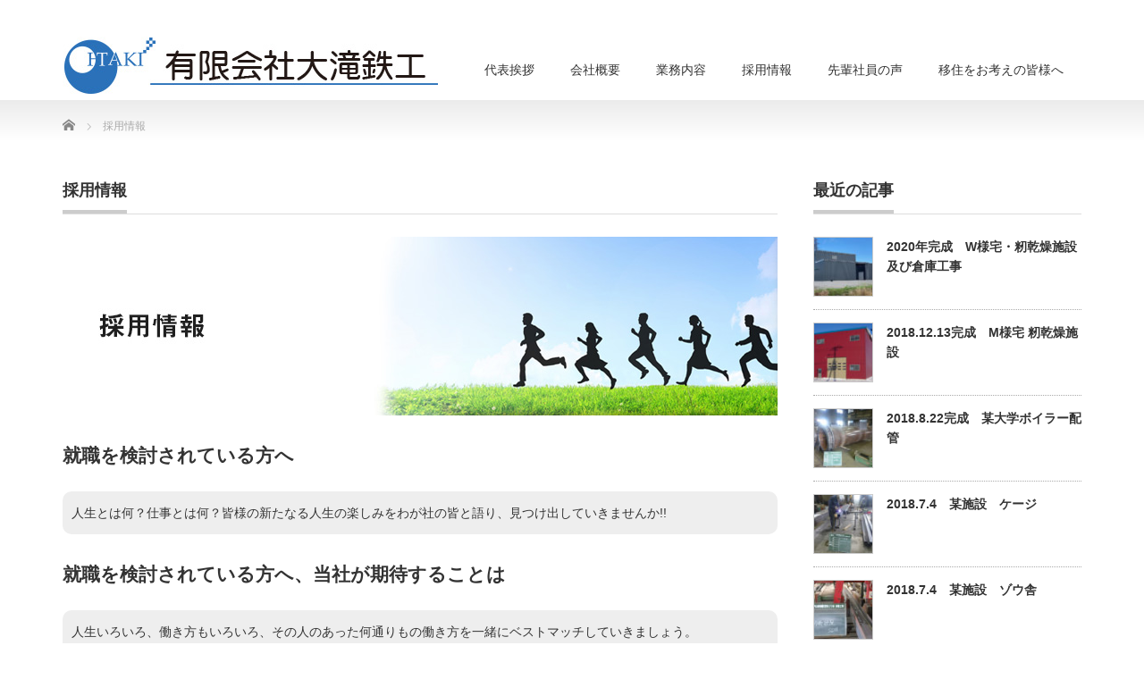

--- FILE ---
content_type: text/html; charset=UTF-8
request_url: https://ohtaki-st.co.jp/recruitment/
body_size: 9591
content:
<!DOCTYPE html PUBLIC "-//W3C//DTD XHTML 1.1//EN" "http://www.w3.org/TR/xhtml11/DTD/xhtml11.dtd">
<!--[if lt IE 9]><html xmlns="http://www.w3.org/1999/xhtml" class="ie"><![endif]-->
<!--[if (gt IE 9)|!(IE)]><!--><html xmlns="http://www.w3.org/1999/xhtml"><!--<![endif]-->
<head profile="http://gmpg.org/xfn/11">
<meta http-equiv="Content-Type" content="text/html; charset=UTF-8" />
<meta http-equiv="X-UA-Compatible" content="IE=edge,chrome=1" />
<meta name="viewport" content="width=device-width" />
<title>採用情報 | 大滝鉄工</title>
<meta name="description" content="就職を検討されている方へ人生とは何？仕事とは何？皆様の新たなる人生の楽しみをわが社の皆と語り、見つけ出していきませんか!!就職を検討されている方へ、当社が期待することは人生いろいろ、働き方もいろいろ、その人のあった何通りもの..." />
<link rel="alternate" type="application/rss+xml" title="大滝鉄工 RSS Feed" href="https://ohtaki-st.co.jp/feed/" />
<link rel="alternate" type="application/atom+xml" title="大滝鉄工 Atom Feed" href="https://ohtaki-st.co.jp/feed/atom/" />
<link rel="pingback" href="https://ohtaki-st.co.jp/sys/xmlrpc.php" />


<meta name='robots' content='max-image-preview:large' />
	<style>img:is([sizes="auto" i], [sizes^="auto," i]) { contain-intrinsic-size: 3000px 1500px }</style>
	<script type="text/javascript">
/* <![CDATA[ */
window._wpemojiSettings = {"baseUrl":"https:\/\/s.w.org\/images\/core\/emoji\/16.0.1\/72x72\/","ext":".png","svgUrl":"https:\/\/s.w.org\/images\/core\/emoji\/16.0.1\/svg\/","svgExt":".svg","source":{"concatemoji":"https:\/\/ohtaki-st.co.jp\/sys\/wp-includes\/js\/wp-emoji-release.min.js?ver=6.8.3"}};
/*! This file is auto-generated */
!function(s,n){var o,i,e;function c(e){try{var t={supportTests:e,timestamp:(new Date).valueOf()};sessionStorage.setItem(o,JSON.stringify(t))}catch(e){}}function p(e,t,n){e.clearRect(0,0,e.canvas.width,e.canvas.height),e.fillText(t,0,0);var t=new Uint32Array(e.getImageData(0,0,e.canvas.width,e.canvas.height).data),a=(e.clearRect(0,0,e.canvas.width,e.canvas.height),e.fillText(n,0,0),new Uint32Array(e.getImageData(0,0,e.canvas.width,e.canvas.height).data));return t.every(function(e,t){return e===a[t]})}function u(e,t){e.clearRect(0,0,e.canvas.width,e.canvas.height),e.fillText(t,0,0);for(var n=e.getImageData(16,16,1,1),a=0;a<n.data.length;a++)if(0!==n.data[a])return!1;return!0}function f(e,t,n,a){switch(t){case"flag":return n(e,"\ud83c\udff3\ufe0f\u200d\u26a7\ufe0f","\ud83c\udff3\ufe0f\u200b\u26a7\ufe0f")?!1:!n(e,"\ud83c\udde8\ud83c\uddf6","\ud83c\udde8\u200b\ud83c\uddf6")&&!n(e,"\ud83c\udff4\udb40\udc67\udb40\udc62\udb40\udc65\udb40\udc6e\udb40\udc67\udb40\udc7f","\ud83c\udff4\u200b\udb40\udc67\u200b\udb40\udc62\u200b\udb40\udc65\u200b\udb40\udc6e\u200b\udb40\udc67\u200b\udb40\udc7f");case"emoji":return!a(e,"\ud83e\udedf")}return!1}function g(e,t,n,a){var r="undefined"!=typeof WorkerGlobalScope&&self instanceof WorkerGlobalScope?new OffscreenCanvas(300,150):s.createElement("canvas"),o=r.getContext("2d",{willReadFrequently:!0}),i=(o.textBaseline="top",o.font="600 32px Arial",{});return e.forEach(function(e){i[e]=t(o,e,n,a)}),i}function t(e){var t=s.createElement("script");t.src=e,t.defer=!0,s.head.appendChild(t)}"undefined"!=typeof Promise&&(o="wpEmojiSettingsSupports",i=["flag","emoji"],n.supports={everything:!0,everythingExceptFlag:!0},e=new Promise(function(e){s.addEventListener("DOMContentLoaded",e,{once:!0})}),new Promise(function(t){var n=function(){try{var e=JSON.parse(sessionStorage.getItem(o));if("object"==typeof e&&"number"==typeof e.timestamp&&(new Date).valueOf()<e.timestamp+604800&&"object"==typeof e.supportTests)return e.supportTests}catch(e){}return null}();if(!n){if("undefined"!=typeof Worker&&"undefined"!=typeof OffscreenCanvas&&"undefined"!=typeof URL&&URL.createObjectURL&&"undefined"!=typeof Blob)try{var e="postMessage("+g.toString()+"("+[JSON.stringify(i),f.toString(),p.toString(),u.toString()].join(",")+"));",a=new Blob([e],{type:"text/javascript"}),r=new Worker(URL.createObjectURL(a),{name:"wpTestEmojiSupports"});return void(r.onmessage=function(e){c(n=e.data),r.terminate(),t(n)})}catch(e){}c(n=g(i,f,p,u))}t(n)}).then(function(e){for(var t in e)n.supports[t]=e[t],n.supports.everything=n.supports.everything&&n.supports[t],"flag"!==t&&(n.supports.everythingExceptFlag=n.supports.everythingExceptFlag&&n.supports[t]);n.supports.everythingExceptFlag=n.supports.everythingExceptFlag&&!n.supports.flag,n.DOMReady=!1,n.readyCallback=function(){n.DOMReady=!0}}).then(function(){return e}).then(function(){var e;n.supports.everything||(n.readyCallback(),(e=n.source||{}).concatemoji?t(e.concatemoji):e.wpemoji&&e.twemoji&&(t(e.twemoji),t(e.wpemoji)))}))}((window,document),window._wpemojiSettings);
/* ]]> */
</script>
<style id='wp-emoji-styles-inline-css' type='text/css'>

	img.wp-smiley, img.emoji {
		display: inline !important;
		border: none !important;
		box-shadow: none !important;
		height: 1em !important;
		width: 1em !important;
		margin: 0 0.07em !important;
		vertical-align: -0.1em !important;
		background: none !important;
		padding: 0 !important;
	}
</style>
<link rel='stylesheet' id='wp-block-library-css' href='https://ohtaki-st.co.jp/sys/wp-includes/css/dist/block-library/style.min.css?ver=6.8.3' type='text/css' media='all' />
<style id='classic-theme-styles-inline-css' type='text/css'>
/*! This file is auto-generated */
.wp-block-button__link{color:#fff;background-color:#32373c;border-radius:9999px;box-shadow:none;text-decoration:none;padding:calc(.667em + 2px) calc(1.333em + 2px);font-size:1.125em}.wp-block-file__button{background:#32373c;color:#fff;text-decoration:none}
</style>
<style id='global-styles-inline-css' type='text/css'>
:root{--wp--preset--aspect-ratio--square: 1;--wp--preset--aspect-ratio--4-3: 4/3;--wp--preset--aspect-ratio--3-4: 3/4;--wp--preset--aspect-ratio--3-2: 3/2;--wp--preset--aspect-ratio--2-3: 2/3;--wp--preset--aspect-ratio--16-9: 16/9;--wp--preset--aspect-ratio--9-16: 9/16;--wp--preset--color--black: #000000;--wp--preset--color--cyan-bluish-gray: #abb8c3;--wp--preset--color--white: #ffffff;--wp--preset--color--pale-pink: #f78da7;--wp--preset--color--vivid-red: #cf2e2e;--wp--preset--color--luminous-vivid-orange: #ff6900;--wp--preset--color--luminous-vivid-amber: #fcb900;--wp--preset--color--light-green-cyan: #7bdcb5;--wp--preset--color--vivid-green-cyan: #00d084;--wp--preset--color--pale-cyan-blue: #8ed1fc;--wp--preset--color--vivid-cyan-blue: #0693e3;--wp--preset--color--vivid-purple: #9b51e0;--wp--preset--gradient--vivid-cyan-blue-to-vivid-purple: linear-gradient(135deg,rgba(6,147,227,1) 0%,rgb(155,81,224) 100%);--wp--preset--gradient--light-green-cyan-to-vivid-green-cyan: linear-gradient(135deg,rgb(122,220,180) 0%,rgb(0,208,130) 100%);--wp--preset--gradient--luminous-vivid-amber-to-luminous-vivid-orange: linear-gradient(135deg,rgba(252,185,0,1) 0%,rgba(255,105,0,1) 100%);--wp--preset--gradient--luminous-vivid-orange-to-vivid-red: linear-gradient(135deg,rgba(255,105,0,1) 0%,rgb(207,46,46) 100%);--wp--preset--gradient--very-light-gray-to-cyan-bluish-gray: linear-gradient(135deg,rgb(238,238,238) 0%,rgb(169,184,195) 100%);--wp--preset--gradient--cool-to-warm-spectrum: linear-gradient(135deg,rgb(74,234,220) 0%,rgb(151,120,209) 20%,rgb(207,42,186) 40%,rgb(238,44,130) 60%,rgb(251,105,98) 80%,rgb(254,248,76) 100%);--wp--preset--gradient--blush-light-purple: linear-gradient(135deg,rgb(255,206,236) 0%,rgb(152,150,240) 100%);--wp--preset--gradient--blush-bordeaux: linear-gradient(135deg,rgb(254,205,165) 0%,rgb(254,45,45) 50%,rgb(107,0,62) 100%);--wp--preset--gradient--luminous-dusk: linear-gradient(135deg,rgb(255,203,112) 0%,rgb(199,81,192) 50%,rgb(65,88,208) 100%);--wp--preset--gradient--pale-ocean: linear-gradient(135deg,rgb(255,245,203) 0%,rgb(182,227,212) 50%,rgb(51,167,181) 100%);--wp--preset--gradient--electric-grass: linear-gradient(135deg,rgb(202,248,128) 0%,rgb(113,206,126) 100%);--wp--preset--gradient--midnight: linear-gradient(135deg,rgb(2,3,129) 0%,rgb(40,116,252) 100%);--wp--preset--font-size--small: 13px;--wp--preset--font-size--medium: 20px;--wp--preset--font-size--large: 36px;--wp--preset--font-size--x-large: 42px;--wp--preset--spacing--20: 0.44rem;--wp--preset--spacing--30: 0.67rem;--wp--preset--spacing--40: 1rem;--wp--preset--spacing--50: 1.5rem;--wp--preset--spacing--60: 2.25rem;--wp--preset--spacing--70: 3.38rem;--wp--preset--spacing--80: 5.06rem;--wp--preset--shadow--natural: 6px 6px 9px rgba(0, 0, 0, 0.2);--wp--preset--shadow--deep: 12px 12px 50px rgba(0, 0, 0, 0.4);--wp--preset--shadow--sharp: 6px 6px 0px rgba(0, 0, 0, 0.2);--wp--preset--shadow--outlined: 6px 6px 0px -3px rgba(255, 255, 255, 1), 6px 6px rgba(0, 0, 0, 1);--wp--preset--shadow--crisp: 6px 6px 0px rgba(0, 0, 0, 1);}:where(.is-layout-flex){gap: 0.5em;}:where(.is-layout-grid){gap: 0.5em;}body .is-layout-flex{display: flex;}.is-layout-flex{flex-wrap: wrap;align-items: center;}.is-layout-flex > :is(*, div){margin: 0;}body .is-layout-grid{display: grid;}.is-layout-grid > :is(*, div){margin: 0;}:where(.wp-block-columns.is-layout-flex){gap: 2em;}:where(.wp-block-columns.is-layout-grid){gap: 2em;}:where(.wp-block-post-template.is-layout-flex){gap: 1.25em;}:where(.wp-block-post-template.is-layout-grid){gap: 1.25em;}.has-black-color{color: var(--wp--preset--color--black) !important;}.has-cyan-bluish-gray-color{color: var(--wp--preset--color--cyan-bluish-gray) !important;}.has-white-color{color: var(--wp--preset--color--white) !important;}.has-pale-pink-color{color: var(--wp--preset--color--pale-pink) !important;}.has-vivid-red-color{color: var(--wp--preset--color--vivid-red) !important;}.has-luminous-vivid-orange-color{color: var(--wp--preset--color--luminous-vivid-orange) !important;}.has-luminous-vivid-amber-color{color: var(--wp--preset--color--luminous-vivid-amber) !important;}.has-light-green-cyan-color{color: var(--wp--preset--color--light-green-cyan) !important;}.has-vivid-green-cyan-color{color: var(--wp--preset--color--vivid-green-cyan) !important;}.has-pale-cyan-blue-color{color: var(--wp--preset--color--pale-cyan-blue) !important;}.has-vivid-cyan-blue-color{color: var(--wp--preset--color--vivid-cyan-blue) !important;}.has-vivid-purple-color{color: var(--wp--preset--color--vivid-purple) !important;}.has-black-background-color{background-color: var(--wp--preset--color--black) !important;}.has-cyan-bluish-gray-background-color{background-color: var(--wp--preset--color--cyan-bluish-gray) !important;}.has-white-background-color{background-color: var(--wp--preset--color--white) !important;}.has-pale-pink-background-color{background-color: var(--wp--preset--color--pale-pink) !important;}.has-vivid-red-background-color{background-color: var(--wp--preset--color--vivid-red) !important;}.has-luminous-vivid-orange-background-color{background-color: var(--wp--preset--color--luminous-vivid-orange) !important;}.has-luminous-vivid-amber-background-color{background-color: var(--wp--preset--color--luminous-vivid-amber) !important;}.has-light-green-cyan-background-color{background-color: var(--wp--preset--color--light-green-cyan) !important;}.has-vivid-green-cyan-background-color{background-color: var(--wp--preset--color--vivid-green-cyan) !important;}.has-pale-cyan-blue-background-color{background-color: var(--wp--preset--color--pale-cyan-blue) !important;}.has-vivid-cyan-blue-background-color{background-color: var(--wp--preset--color--vivid-cyan-blue) !important;}.has-vivid-purple-background-color{background-color: var(--wp--preset--color--vivid-purple) !important;}.has-black-border-color{border-color: var(--wp--preset--color--black) !important;}.has-cyan-bluish-gray-border-color{border-color: var(--wp--preset--color--cyan-bluish-gray) !important;}.has-white-border-color{border-color: var(--wp--preset--color--white) !important;}.has-pale-pink-border-color{border-color: var(--wp--preset--color--pale-pink) !important;}.has-vivid-red-border-color{border-color: var(--wp--preset--color--vivid-red) !important;}.has-luminous-vivid-orange-border-color{border-color: var(--wp--preset--color--luminous-vivid-orange) !important;}.has-luminous-vivid-amber-border-color{border-color: var(--wp--preset--color--luminous-vivid-amber) !important;}.has-light-green-cyan-border-color{border-color: var(--wp--preset--color--light-green-cyan) !important;}.has-vivid-green-cyan-border-color{border-color: var(--wp--preset--color--vivid-green-cyan) !important;}.has-pale-cyan-blue-border-color{border-color: var(--wp--preset--color--pale-cyan-blue) !important;}.has-vivid-cyan-blue-border-color{border-color: var(--wp--preset--color--vivid-cyan-blue) !important;}.has-vivid-purple-border-color{border-color: var(--wp--preset--color--vivid-purple) !important;}.has-vivid-cyan-blue-to-vivid-purple-gradient-background{background: var(--wp--preset--gradient--vivid-cyan-blue-to-vivid-purple) !important;}.has-light-green-cyan-to-vivid-green-cyan-gradient-background{background: var(--wp--preset--gradient--light-green-cyan-to-vivid-green-cyan) !important;}.has-luminous-vivid-amber-to-luminous-vivid-orange-gradient-background{background: var(--wp--preset--gradient--luminous-vivid-amber-to-luminous-vivid-orange) !important;}.has-luminous-vivid-orange-to-vivid-red-gradient-background{background: var(--wp--preset--gradient--luminous-vivid-orange-to-vivid-red) !important;}.has-very-light-gray-to-cyan-bluish-gray-gradient-background{background: var(--wp--preset--gradient--very-light-gray-to-cyan-bluish-gray) !important;}.has-cool-to-warm-spectrum-gradient-background{background: var(--wp--preset--gradient--cool-to-warm-spectrum) !important;}.has-blush-light-purple-gradient-background{background: var(--wp--preset--gradient--blush-light-purple) !important;}.has-blush-bordeaux-gradient-background{background: var(--wp--preset--gradient--blush-bordeaux) !important;}.has-luminous-dusk-gradient-background{background: var(--wp--preset--gradient--luminous-dusk) !important;}.has-pale-ocean-gradient-background{background: var(--wp--preset--gradient--pale-ocean) !important;}.has-electric-grass-gradient-background{background: var(--wp--preset--gradient--electric-grass) !important;}.has-midnight-gradient-background{background: var(--wp--preset--gradient--midnight) !important;}.has-small-font-size{font-size: var(--wp--preset--font-size--small) !important;}.has-medium-font-size{font-size: var(--wp--preset--font-size--medium) !important;}.has-large-font-size{font-size: var(--wp--preset--font-size--large) !important;}.has-x-large-font-size{font-size: var(--wp--preset--font-size--x-large) !important;}
:where(.wp-block-post-template.is-layout-flex){gap: 1.25em;}:where(.wp-block-post-template.is-layout-grid){gap: 1.25em;}
:where(.wp-block-columns.is-layout-flex){gap: 2em;}:where(.wp-block-columns.is-layout-grid){gap: 2em;}
:root :where(.wp-block-pullquote){font-size: 1.5em;line-height: 1.6;}
</style>
<script type="text/javascript" src="https://ohtaki-st.co.jp/sys/wp-includes/js/jquery/jquery.min.js?ver=3.7.1" id="jquery-core-js"></script>
<script type="text/javascript" src="https://ohtaki-st.co.jp/sys/wp-includes/js/jquery/jquery-migrate.min.js?ver=3.4.1" id="jquery-migrate-js"></script>
<link rel="https://api.w.org/" href="https://ohtaki-st.co.jp/wp-json/" /><link rel="alternate" title="JSON" type="application/json" href="https://ohtaki-st.co.jp/wp-json/wp/v2/pages/65" /><link rel="canonical" href="https://ohtaki-st.co.jp/recruitment/" />
<link rel='shortlink' href='https://ohtaki-st.co.jp/?p=65' />
<link rel="alternate" title="oEmbed (JSON)" type="application/json+oembed" href="https://ohtaki-st.co.jp/wp-json/oembed/1.0/embed?url=https%3A%2F%2Fohtaki-st.co.jp%2Frecruitment%2F" />
<link rel="alternate" title="oEmbed (XML)" type="text/xml+oembed" href="https://ohtaki-st.co.jp/wp-json/oembed/1.0/embed?url=https%3A%2F%2Fohtaki-st.co.jp%2Frecruitment%2F&#038;format=xml" />
<link rel="icon" href="https://ohtaki-st.co.jp/sys/wp-content/uploads/2019/08/cropped-logo01-32x32.jpg" sizes="32x32" />
<link rel="icon" href="https://ohtaki-st.co.jp/sys/wp-content/uploads/2019/08/cropped-logo01-192x192.jpg" sizes="192x192" />
<link rel="apple-touch-icon" href="https://ohtaki-st.co.jp/sys/wp-content/uploads/2019/08/cropped-logo01-180x180.jpg" />
<meta name="msapplication-TileImage" content="https://ohtaki-st.co.jp/sys/wp-content/uploads/2019/08/cropped-logo01-270x270.jpg" />

<link rel="stylesheet" href="https://ohtaki-st.co.jp/sys/wp-content/themes/precious_tcd019/style.css?ver=3.2" type="text/css" />
<link rel="stylesheet" href="https://ohtaki-st.co.jp/sys/wp-content/themes/precious_tcd019/comment-style.css?ver=3.2" type="text/css" />

<link rel="stylesheet" media="screen and (min-width:771px)" href="https://ohtaki-st.co.jp/sys/wp-content/themes/precious_tcd019/style_pc.css?ver=3.2" type="text/css" />
<link rel="stylesheet" media="screen and (max-width:770px)" href="https://ohtaki-st.co.jp/sys/wp-content/themes/precious_tcd019/style_sp.css?ver=3.2" type="text/css" />
<link rel="stylesheet" media="screen and (max-width:770px)" href="https://ohtaki-st.co.jp/sys/wp-content/themes/precious_tcd019/footer-bar/footer-bar.css?ver=?ver=3.2">

<link rel="stylesheet" href="https://ohtaki-st.co.jp/sys/wp-content/themes/precious_tcd019/japanese.css?ver=3.2" type="text/css" />

<script type="text/javascript" src="https://ohtaki-st.co.jp/sys/wp-content/themes/precious_tcd019/js/jscript.js?ver=3.2"></script>
<script type="text/javascript" src="https://ohtaki-st.co.jp/sys/wp-content/themes/precious_tcd019/js/scroll.js?ver=3.2"></script>
<script type="text/javascript" src="https://ohtaki-st.co.jp/sys/wp-content/themes/precious_tcd019/js/comment.js?ver=3.2"></script>
<script type="text/javascript" src="https://ohtaki-st.co.jp/sys/wp-content/themes/precious_tcd019/js/rollover.js?ver=3.2"></script>
<!--[if lt IE 9]>
<link id="stylesheet" rel="stylesheet" href="https://ohtaki-st.co.jp/sys/wp-content/themes/precious_tcd019/style_pc.css?ver=3.2" type="text/css" />
<script type="text/javascript" src="https://ohtaki-st.co.jp/sys/wp-content/themes/precious_tcd019/js/ie.js?ver=3.2"></script>
<link rel="stylesheet" href="https://ohtaki-st.co.jp/sys/wp-content/themes/precious_tcd019/ie.css" type="text/css" />
<![endif]-->

<style type="text/css">
.post p { font-size:14px; }

a:hover { color:#00A2D9; }

.page_navi a:hover, #post_pagination a:hover, #wp-calendar td a:hover, .pc #return_top:hover,
 #wp-calendar #prev a:hover, #wp-calendar #next a:hover, #footer #wp-calendar td a:hover, .widget_search #search-btn input:hover, .widget_search #searchsubmit:hover, .tcdw_category_list_widget a:hover, .tcdw_news_list_widget .month, .tcd_menu_widget a:hover, .tcd_menu_widget li.current-menu-item a, #submit_comment:hover, .google_search #search_button:hover
  { background-color:#00A2D9; }

#guest_info input:focus, #comment_textarea textarea:focus
  { border-color:#00A2D9; }



</style>



</head>
<body class="wp-singular page-template-default page page-id-65 wp-theme-precious_tcd019">

 <div id="header_wrap">
  <div id="header" class="clearfix">

   <!-- logo -->
   <h1 id="logo_image" style="top:41px; left:0px;"><a href=" https://ohtaki-st.co.jp/" title="大滝鉄工"><img src="https://ohtaki-st.co.jp/sys/wp-content/uploads/tcd-w/logo.jpg?1769702653" alt="大滝鉄工" title="大滝鉄工" /></a></h1>

   <!-- global menu -->
   <a href="#" class="menu_button"></a>
   <div id="global_menu" class="clearfix">
    <ul id="menu-main-menu" class="menu"><li id="menu-item-170" class="menu-item menu-item-type-post_type menu-item-object-page menu-item-170"><a href="https://ohtaki-st.co.jp/greeting/">代表挨拶</a></li>
<li id="menu-item-58" class="menu-item menu-item-type-post_type menu-item-object-page menu-item-58"><a href="https://ohtaki-st.co.jp/company/">会社概要</a></li>
<li id="menu-item-220" class="menu-item menu-item-type-custom menu-item-object-custom menu-item-220"><a href="http://ohtaki-st.co.jp/product/">業務内容</a></li>
<li id="menu-item-73" class="menu-item menu-item-type-post_type menu-item-object-page current-menu-item page_item page-item-65 current_page_item menu-item-73"><a href="https://ohtaki-st.co.jp/recruitment/" aria-current="page">採用情報</a></li>
<li id="menu-item-378" class="menu-item menu-item-type-post_type menu-item-object-page menu-item-378"><a href="https://ohtaki-st.co.jp/voice/">先輩社員の声</a></li>
<li id="menu-item-74" class="menu-item menu-item-type-post_type menu-item-object-page menu-item-74"><a href="https://ohtaki-st.co.jp/move/">移住をお考えの皆様へ</a></li>
</ul>   </div>

  </div><!-- END #header -->
 </div><!-- END #header_wrap -->

 <div id="main_back">
 <div id="main_contents_wrap">
  <div id="main_contents" class="clearfix">
    
        
<ul id="bread_crumb" class="clearfix">
 <li itemscope="itemscope" itemtype="http://data-vocabulary.org/Breadcrumb" class="home"><a itemprop="url" href="https://ohtaki-st.co.jp/"><span itemprop="title">Home</span></a></li>


 <li class="last">採用情報</li>

 </ul>
    
<div id="main_col">

 
 <h2 class="headline1"><span>採用情報</span></h2>

 <div class="post clearfix">
  <p><img fetchpriority="high" decoding="async" src="http://ohtaki-st.co.jp/sys/wp-content/uploads/2019/06/saiyou.jpg" alt="" width="800" height="200" class="aligncenter size-full wp-image-183" srcset="https://ohtaki-st.co.jp/sys/wp-content/uploads/2019/06/saiyou.jpg 800w, https://ohtaki-st.co.jp/sys/wp-content/uploads/2019/06/saiyou-300x75.jpg 300w, https://ohtaki-st.co.jp/sys/wp-content/uploads/2019/06/saiyou-768x192.jpg 768w" sizes="(max-width: 800px) 100vw, 800px" /></p>
<h3>就職を検討されている方へ</h3>
<p class="midashi_text">人生とは何？仕事とは何？皆様の新たなる人生の楽しみをわが社の皆と語り、見つけ出していきませんか!!</p>
<h3>就職を検討されている方へ、当社が期待することは</h3>
<p class="midashi_text">人生いろいろ、働き方もいろいろ、その人のあった何通りもの働き方を一緒にベストマッチしていきましょう。</p>
<h2>募集内容、仕事概要</h2>
<table>
<tr>
<th width="20%">雇用形態</th>
<td>正社員</td>
</tr>
<tr>
<th>就業形態</th>
<td>フルタイム</td>
</tr>
<tr>
<th>仕事の内容</th>
<td>当社工場において、金属加工全般の業務に従事してもらいます。＊各種金属の加工（鉄、ステンレス、アルミ等）切断、　穴開け、曲げ、溶接（ＴＩＧ溶接、ＣＯ２半自動溶接、　手溶接）＊建築物の金属工事、鉄骨工事、耐震補強工事＊構造物の製缶及びプラント工事＊産業機械の設計、製作、組立工事パソコン（ＣＡＤ）を使用できる方、歓迎を致しております</td>
</tr>
<tr>
<th>勤務地</th>
<td>北海道深川市北海道雨竜郡妹背牛町</td>
</tr>
<tr>
<th>転勤</th>
<td>なし</td>
</tr>
<tr>
<th>賃金</th>
<td>月給</p>
<p>a<br />基本給（月額平均）又は時間額172,000円～250,000円</p>
<p>b<br />定額的に支払われる手当a+b172,000円～250,000円</p>
<p>c<br />その他の手当等付記事項＊家族手当：配偶者８，０００円　子（１名につき）４，０００円＊住宅手当：世帯主５，０００円＊燃料手当（寒冷地手当）　３５，０００～７０，０００円　（１１月支給）</td>
</tr>
<tr>
<th>賞与</th>
<td>なし</td>
</tr>
<tr>
<th>通勤手当</th>
<td>実費支給上限あり月額:18,700円</td>
</tr>
<tr>
<th>就業時間</th>
<td>変形　１年単位1）08:00～17:00</td>
</tr>
<tr>
<th>休憩時間</th>
<td>90分</td>
</tr>
<tr>
<th>時間外</th>
<td>あり　月平均20時間</td>
</tr>
<tr>
<th>週所定労働日数</th>
<td></td>
</tr>
<tr>
<th>休日</th>
<td>日曜・祝日（毎月１回以上、土曜日の休みもあり、年間カレンダーにより）</td>
</tr>
<tr>
<th>週休二日</th>
<td>その他<br />
会社年間カレンダーによる</td>
</tr>
<tr>
<th>年間休日数</th>
<td>93日</td>
</tr>
<tr>
<th>育児休業取得実績</th>
<td>なし</td>
</tr>
<tr>
<th>利用可能な託児所</th>
<td>なし</td>
</tr>
<tr>
<th>雇用期間</th>
<td>雇用期間の定めなし</td>
</tr>
<tr>
<th>年齢</th>
<td>不問
</td>
</tr>
<tr>
<th>学歴</th>
<td>高卒程度</td>
</tr>
<tr>
<th>必要な免許・資格</th>
<td>普通自動車免許</td>
</tr>
<tr>
<th>必要な経験等</th>
<td>経験者優先不問</td>
</tr>
<tr>
<th>加入保険</th>
<td>雇用　労災　健康　厚生　退職金制度:あり　勤続1年以上退職金共済:加入</td>
</tr>
<tr>
<th>定年</th>
<td>あり　一律　60歳</td>
</tr>
<tr>
<th>再雇用</th>
<td>あり　65歳まで</td>
</tr>
<tr>
<th>入居可能住宅</th>
<td></td>
</tr>
<tr>
<th>マイカー通勤</th>
<td>可<br />
無料駐車場有</td>
</tr>
<tr>
<th>選考方法</th>
<td>面接</td>
</tr>
<tr>
<th>選考結果通知</th>
<td>3日後</td>
</tr>
<tr>
<th>応募書類等</th>
<td>ハローワーク紹介状　履歴書→写真添付</td>
</tr>
<tr>
<th>選考日時</th>
<td>随時</td>
</tr>
<tr>
<th>特記事項</th>
<td>＊賃金については、本人の経験・能力等により決定します。＊時間外あり。残業代は別途支給になります。（残業時間は個別希望に応じ勘案します）＊昇給、賞与は実績に応じて有り。＊通勤手当は会社の規定により支給となります。＊Ｕ・Ｉターン歓迎（社宅制度等については面接時応相談）</td>
</tr>
<tr>
<th>備考</th>
<td>増員募集【トライアル雇用併用求人】　（トライアル期間中も条件変更なし）</td>
</tr>
</table>
   </div><!-- END .post -->

 
</div><!-- END #main_col -->


<div id="side_col">

 <div class="side_widget clearfix tcd_recent_post_widget" id="tcd_recent_post_widget-3">
<h3 class="side_headline"><span>最近の記事</span></h3>
<ul>
  <li class="clearfix">
  <a class="image" href="https://ohtaki-st.co.jp/2020%e5%b9%b4%e5%ae%8c%e6%88%90%e3%80%80w%e5%ae%85%e3%83%bb%e7%b1%be%e4%b9%be%e7%87%a5%e6%96%bd%e8%a8%ad%e5%8f%8a%e3%81%b3%e5%80%89%e5%ba%ab%e5%b7%a5%e4%ba%8b/"><img width="72" height="72" src="https://ohtaki-st.co.jp/sys/wp-content/uploads/2020/08/20200812_01_watanabe-72x72.jpg" class="attachment-size1 size-size1 wp-post-image" alt="" decoding="async" loading="lazy" srcset="https://ohtaki-st.co.jp/sys/wp-content/uploads/2020/08/20200812_01_watanabe-72x72.jpg 72w, https://ohtaki-st.co.jp/sys/wp-content/uploads/2020/08/20200812_01_watanabe-150x150.jpg 150w, https://ohtaki-st.co.jp/sys/wp-content/uploads/2020/08/20200812_01_watanabe-200x200.jpg 200w, https://ohtaki-st.co.jp/sys/wp-content/uploads/2020/08/20200812_01_watanabe-120x120.jpg 120w" sizes="auto, (max-width: 72px) 100vw, 72px" /></a>
  <div class="info">
      <a class="title" href="https://ohtaki-st.co.jp/2020%e5%b9%b4%e5%ae%8c%e6%88%90%e3%80%80w%e5%ae%85%e3%83%bb%e7%b1%be%e4%b9%be%e7%87%a5%e6%96%bd%e8%a8%ad%e5%8f%8a%e3%81%b3%e5%80%89%e5%ba%ab%e5%b7%a5%e4%ba%8b/">2020年完成　W様宅・籾乾燥施設及び倉庫工事</a>
  </div>
 </li>
  <li class="clearfix">
  <a class="image" href="https://ohtaki-st.co.jp/2018-12-13/"><img width="72" height="72" src="https://ohtaki-st.co.jp/sys/wp-content/uploads/2018/12/20181230_top_mizumoto-72x72.jpg" class="attachment-size1 size-size1 wp-post-image" alt="" decoding="async" loading="lazy" srcset="https://ohtaki-st.co.jp/sys/wp-content/uploads/2018/12/20181230_top_mizumoto-72x72.jpg 72w, https://ohtaki-st.co.jp/sys/wp-content/uploads/2018/12/20181230_top_mizumoto-150x150.jpg 150w, https://ohtaki-st.co.jp/sys/wp-content/uploads/2018/12/20181230_top_mizumoto-200x200.jpg 200w, https://ohtaki-st.co.jp/sys/wp-content/uploads/2018/12/20181230_top_mizumoto-120x120.jpg 120w" sizes="auto, (max-width: 72px) 100vw, 72px" /></a>
  <div class="info">
      <a class="title" href="https://ohtaki-st.co.jp/2018-12-13/">2018.12.13完成　M様宅 籾乾燥施設</a>
  </div>
 </li>
  <li class="clearfix">
  <a class="image" href="https://ohtaki-st.co.jp/2018-8-22%e5%ae%8c%e6%88%90%e3%80%80%e6%9f%90%e5%a4%a7%e5%ad%a6%e3%83%9c%e3%82%a4%e3%83%a9%e3%83%bc%e9%85%8d%e7%ae%a1/"><img width="72" height="72" src="https://ohtaki-st.co.jp/sys/wp-content/uploads/2019/06/20180822_top-72x72.jpg" class="attachment-size1 size-size1 wp-post-image" alt="" decoding="async" loading="lazy" srcset="https://ohtaki-st.co.jp/sys/wp-content/uploads/2019/06/20180822_top-72x72.jpg 72w, https://ohtaki-st.co.jp/sys/wp-content/uploads/2019/06/20180822_top-150x150.jpg 150w, https://ohtaki-st.co.jp/sys/wp-content/uploads/2019/06/20180822_top-200x200.jpg 200w, https://ohtaki-st.co.jp/sys/wp-content/uploads/2019/06/20180822_top-120x120.jpg 120w" sizes="auto, (max-width: 72px) 100vw, 72px" /></a>
  <div class="info">
      <a class="title" href="https://ohtaki-st.co.jp/2018-8-22%e5%ae%8c%e6%88%90%e3%80%80%e6%9f%90%e5%a4%a7%e5%ad%a6%e3%83%9c%e3%82%a4%e3%83%a9%e3%83%bc%e9%85%8d%e7%ae%a1/">2018.8.22完成　某大学ボイラー配管</a>
  </div>
 </li>
  <li class="clearfix">
  <a class="image" href="https://ohtaki-st.co.jp/2018-7-4%e3%80%80%e6%97%ad%e5%b1%b1%e5%8b%95%e7%89%a9%e5%9c%92%e3%83%88%e3%83%88%e3%83%aa%e3%81%ae%e6%9d%91%e3%83%95%e3%83%a9%e3%83%9f%e3%83%b3%e3%82%b4%e3%82%b1%e3%83%bc%e3%82%b8/"><img width="72" height="72" src="https://ohtaki-st.co.jp/sys/wp-content/uploads/2019/08/20180704_top-72x72.jpg" class="attachment-size1 size-size1 wp-post-image" alt="" decoding="async" loading="lazy" srcset="https://ohtaki-st.co.jp/sys/wp-content/uploads/2019/08/20180704_top-72x72.jpg 72w, https://ohtaki-st.co.jp/sys/wp-content/uploads/2019/08/20180704_top-150x150.jpg 150w, https://ohtaki-st.co.jp/sys/wp-content/uploads/2019/08/20180704_top-200x200.jpg 200w, https://ohtaki-st.co.jp/sys/wp-content/uploads/2019/08/20180704_top-120x120.jpg 120w" sizes="auto, (max-width: 72px) 100vw, 72px" /></a>
  <div class="info">
      <a class="title" href="https://ohtaki-st.co.jp/2018-7-4%e3%80%80%e6%97%ad%e5%b1%b1%e5%8b%95%e7%89%a9%e5%9c%92%e3%83%88%e3%83%88%e3%83%aa%e3%81%ae%e6%9d%91%e3%83%95%e3%83%a9%e3%83%9f%e3%83%b3%e3%82%b4%e3%82%b1%e3%83%bc%e3%82%b8/">2018.7.4　某施設　ケージ</a>
  </div>
 </li>
  <li class="clearfix">
  <a class="image" href="https://ohtaki-st.co.jp/2018-7-4%e3%80%80sd-11/"><img width="72" height="72" src="https://ohtaki-st.co.jp/sys/wp-content/uploads/2019/08/180704_top-72x72.jpg" class="attachment-size1 size-size1 wp-post-image" alt="" decoding="async" loading="lazy" srcset="https://ohtaki-st.co.jp/sys/wp-content/uploads/2019/08/180704_top-72x72.jpg 72w, https://ohtaki-st.co.jp/sys/wp-content/uploads/2019/08/180704_top-150x150.jpg 150w, https://ohtaki-st.co.jp/sys/wp-content/uploads/2019/08/180704_top-200x200.jpg 200w, https://ohtaki-st.co.jp/sys/wp-content/uploads/2019/08/180704_top-120x120.jpg 120w" sizes="auto, (max-width: 72px) 100vw, 72px" /></a>
  <div class="info">
      <a class="title" href="https://ohtaki-st.co.jp/2018-7-4%e3%80%80sd-11/">2018.7.4　某施設　ゾウ舎</a>
  </div>
 </li>
 </ul>
</div>
<div class="side_widget clearfix widget_media_image" id="media_image-6">
<a href="https://www.city.fukagawa.lg.jp/iju/"><img width="300" height="90" src="https://ohtaki-st.co.jp/sys/wp-content/uploads/2019/06/banner01-300x90.jpg" class="image wp-image-89  attachment-medium size-medium" alt="" style="max-width: 100%; height: auto;" decoding="async" loading="lazy" /></a></div>
<div class="side_widget clearfix widget_media_image" id="media_image-5">
<a href="https://go-sousei.com/lp/fukagawa/"><img width="300" height="90" src="https://ohtaki-st.co.jp/sys/wp-content/uploads/2019/06/banner02-300x90.jpg" class="image wp-image-90  attachment-medium size-medium" alt="" style="max-width: 100%; height: auto;" decoding="async" loading="lazy" /></a></div>

</div>
</div><!-- END #main_back -->
  </div><!-- END #main_contents -->
 </div><!-- END #main_contents_wrap -->

 <a id="return_top" href="#header">ページ上部へ戻る</a>

   

 <div id="copyright">
  <div id="copyright_inner" class="clearfix">

   <!-- global menu -->
   
   <!-- social button -->
         
   <p>Copyright &copy;&nbsp; <a href="https://ohtaki-st.co.jp/">大滝鉄工</a></p>

  </div>
 </div>



 
<script type="speculationrules">
{"prefetch":[{"source":"document","where":{"and":[{"href_matches":"\/*"},{"not":{"href_matches":["\/sys\/wp-*.php","\/sys\/wp-admin\/*","\/sys\/wp-content\/uploads\/*","\/sys\/wp-content\/*","\/sys\/wp-content\/plugins\/*","\/sys\/wp-content\/themes\/precious_tcd019\/*","\/*\\?(.+)"]}},{"not":{"selector_matches":"a[rel~=\"nofollow\"]"}},{"not":{"selector_matches":".no-prefetch, .no-prefetch a"}}]},"eagerness":"conservative"}]}
</script>
<script type="text/javascript" src="https://ohtaki-st.co.jp/sys/wp-includes/js/comment-reply.min.js?ver=6.8.3" id="comment-reply-js" async="async" data-wp-strategy="async"></script>
</body>
</html>